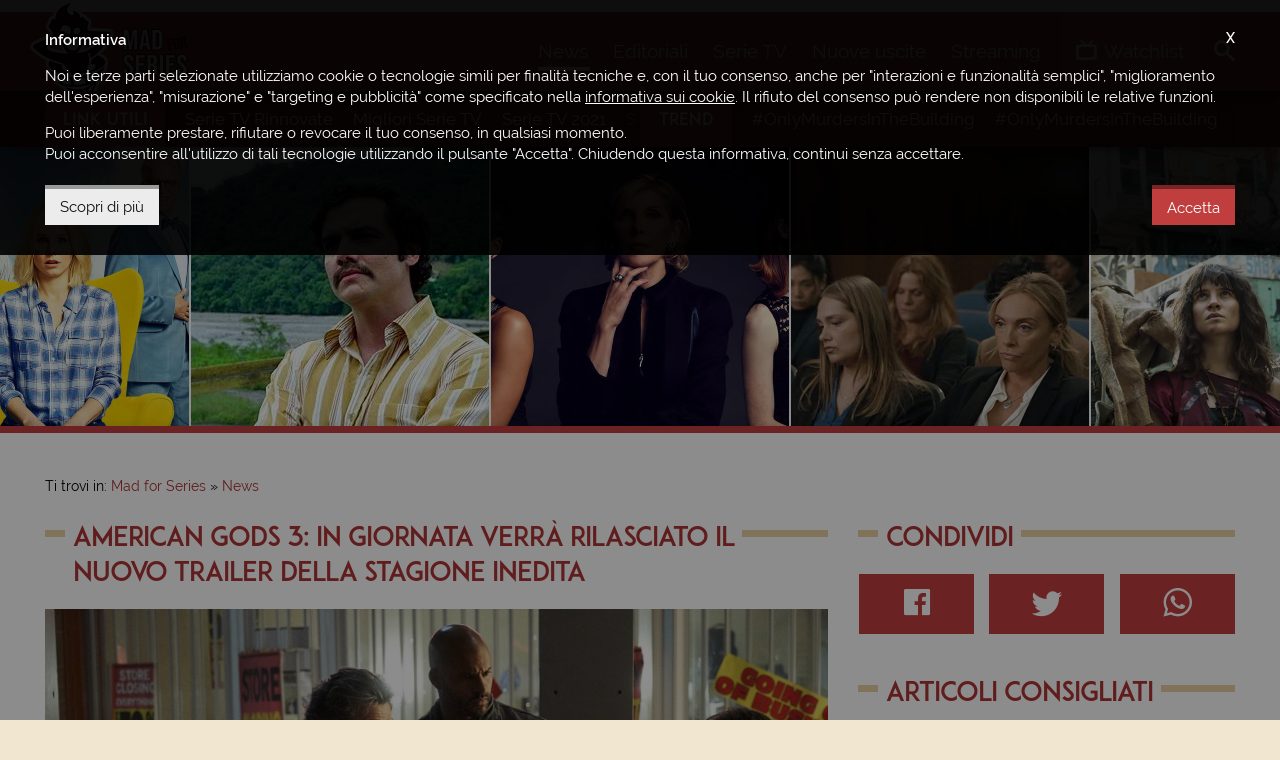

--- FILE ---
content_type: text/html; charset=UTF-8
request_url: https://www.madforseries.it/news/american-gods-3-in-giornata-verra-rilasciato-il-nuovo-trailer-della-stagione-inedita/
body_size: 8967
content:
<!doctype html><html class="no-js" lang="it-IT" prefix="og: http://ogp.me/ns#"><head><meta charset="utf-8"><title>American Gods 3: mancano poche ore al Rilascio del Trailer</title><meta http-equiv="x-ua-compatible" content="ie=edge"><meta name="viewport" content="width=device-width, initial-scale=1, minimum-scale=1, maximum-scale=1"><meta name="theme-color" content="#a9292a"><meta name="msapplication-navbutton-color" content="#a9292a"><meta name="apple-mobile-web-app-status-bar-style" content="#a9292a"><link rel="alternate" type="application/rss+xml" title="Mad for Series &raquo; Feed" href="https://www.madforseries.it/feed/" /><link rel="apple-touch-icon-precomposed" sizes="57x57" href="https://www.madforseries.it/images/favicons/apple-touch-icon-57x57.png" /><link rel="apple-touch-icon-precomposed" sizes="114x114" href="https://www.madforseries.it/images/favicons/apple-touch-icon-114x114.png" /><link rel="apple-touch-icon-precomposed" sizes="72x72" href="https://www.madforseries.it/images/favicons/apple-touch-icon-72x72.png" /><link rel="apple-touch-icon-precomposed" sizes="144x144" href="https://www.madforseries.it/images/favicons/apple-touch-icon-144x144.png" /><link rel="apple-touch-icon-precomposed" sizes="60x60" href="https://www.madforseries.it/images/favicons/apple-touch-icon-60x60.png" /><link rel="apple-touch-icon-precomposed" sizes="120x120" href="https://www.madforseries.it/images/favicons/apple-touch-icon-120x120.png" /><link rel="apple-touch-icon-precomposed" sizes="76x76" href="https://www.madforseries.it/images/favicons/apple-touch-icon-76x76.png" /><link rel="apple-touch-icon-precomposed" sizes="152x152" href="https://www.madforseries.it/images/favicons/apple-touch-icon-152x152.png" /><link rel="icon" type="image/png" href="https://www.madforseries.it/images/favicons/favicon-196x196.png" sizes="196x196" /><link rel="icon" type="image/png" href="https://www.madforseries.it/images/favicons/favicon-96x96.png" sizes="96x96" /><link rel="icon" type="image/png" href="https://www.madforseries.it/images/favicons/favicon-32x32.png" sizes="32x32" /><link rel="icon" type="image/png" href="https://www.madforseries.it/images/favicons/favicon-16x16.png" sizes="16x16" /><link rel="icon" type="image/png" href="https://www.madforseries.it/images/favicons/favicon-128.png" sizes="128x128" /><meta name="application-name" content="Mad for Series"/><meta name="msapplication-TileColor" content="#a9292a" /><meta name="msapplication-TileImage" content="https://www.madforseries.it/images/favicons/mstile-144x144.png" /><meta name="msapplication-square70x70logo" content="https://www.madforseries.it/images/favicons/mstile-70x70.png" /><meta name="msapplication-square150x150logo" content="https://www.madforseries.it/images/favicons/mstile-150x150.png" /><meta name="msapplication-wide310x150logo" content="https://www.madforseries.it/images/favicons/mstile-310x150.png" /><meta name="msapplication-square310x310logo" content="https://www.madforseries.it/images/favicons/mstile-310x310.png" /><link rel="manifest" href="https://www.madforseries.it/manifest.json"> <link rel="search" type="application/opensearchdescription+xml" title="MadForSeries.it" href="https://www.madforseries.it/opensearch.xml" /><meta name="robots" content="max-snippet:-1, max-image-preview:large, max-video-preview:-1"><meta name="description" content="Nella giornata di oggi verr&agrave; rilasciato un ulteriore trailer della terza stagione di American Gods, che debutter&agrave; tra un mese. Scopri i dettagli!"/><link rel="canonical" href="https://www.madforseries.it/news/american-gods-3-in-giornata-verra-rilasciato-il-nuovo-trailer-della-stagione-inedita/" /><meta property="og:locale" content="it_IT" /><meta property="og:type" content="article" /><meta property="og:title" content="American Gods 3: mancano poche ore al Rilascio del Trailer" /><meta property="og:description" content="Nella giornata di oggi verr&agrave; rilasciato un ulteriore trailer della terza stagione di American Gods, che debutter&agrave; tra un mese. Scopri i dettagli!" /><meta property="og:url" content="https://www.madforseries.it/news/american-gods-3-in-giornata-verra-rilasciato-il-nuovo-trailer-della-stagione-inedita/" /><meta property="og:site_name" content="Mad for Series" /><meta property="og:image" content="https://www.madforseries.it/uploads/articles/2020/12/d03/kih0908nws/social.jpg" /><meta property="og:image:secure_url" content="https://www.madforseries.it/uploads/articles/2020/12/d03/kih0908nws/social.jpg" /><meta property="og:image:width" content="1500" /><meta property="og:image:height" content="850" /><meta property="fb:app_id" content="483094535483740" /><meta property="fb:pages" content="932564490239042" /><meta name="twitter:card" content="summary_large_image" /><meta name="twitter:title" content="American Gods 3: mancano poche ore al Rilascio del Trailer" /><meta name="twitter:description" content="Nella giornata di oggi verr&agrave; rilasciato un ulteriore trailer della terza stagione di American Gods, che debutter&agrave; tra un mese. Scopri i dettagli!" /><meta name="twitter:image" content="https://www.madforseries.it/uploads/articles/2020/12/d03/kih0908nws/social.jpg" /><link rel="amphtml" href="https://www.madforseries.it/news/american-gods-3-in-giornata-verra-rilasciato-il-nuovo-trailer-della-stagione-inedita/?amp=1"><link rel="preload" as="image" href="https://www.madforseries.it/uploads/articles/2020/12/d03/kih0908nws/first.jpg" imagesrcset="https://www.madforseries.it/uploads/articles/2020/12/d03/kih0908nws/1200x680.jpg 768w" imagesizes="50vw"><link type="text/css" rel="stylesheet" href="https://www.madforseries.it/css/main.css?upd=2.16.3" media="all"/><script async src="https://www.googletagmanager.com/gtag/js?id=G-QWP84MZ6J6"></script><script>window.dataLayer = window.dataLayer || [];function gtag(){dataLayer.push(arguments);}gtag('js', new Date());gtag('config', 'G-QWP84MZ6J6');gtag('config', 'G-56HX2BV5S8');</script><script async class="async-script" data-src="https://pagead2.googlesyndication.com/pagead/js/adsbygoogle.js?client=ca-pub-4141021430370416" crossorigin="anonymous"></script><script>var ajax_uri = "https://www.madforseries.it/ajax-calls.php";var site_uri = "https://www.madforseries.it/";</script></head><body><header id="header"><div id="header-top-bar"><div class="row"><div class="wrapper"><a href="https://www.madforseries.it/" id="logo-space">Mad for Series</a><div id="header-helper"><div id="main-menu"><a href="#" id="mobile-menu-activator"><span class="icon-menu"></span><span class="label-mobile" aria-hidden="true">Menu</span></a><nav itemscope itemtype="https://schema.org/SiteNavigationElement"><h4 class="hide-accessible">Menu principale</h4><ul><li><a class="current" href="https://www.madforseries.it/news/" itemprop="url" title="News" data-menu="news"><span itemprop="name">News</span>&nbsp;<span aria-hidden="true" itemprop="description" class="mobile-desc">Gli ultimi <strong>aggiornamenti</strong> e le <strong>anticipazioni</strong></span></a></li><li><a href="https://www.madforseries.it/editoriali/" itemprop="url" title="Recensioni, approfondimenti, rubriche" data-menu="editoriali"><span itemprop="name">Editoriali</span>&nbsp;<span aria-hidden="true" itemprop="description" class="mobile-desc"><strong>Recensioni</strong>, <strong>approfondimenti</strong>, <strong>rubriche</strong> e <strong>speciali</strong></span></a></li><li><a href="https://www.madforseries.it/serie-tv/" itemprop="url" title="Tutte le serie TV" data-menu="serie_tv"><span itemprop="name">Serie TV</span>&nbsp;<span aria-hidden="true" itemprop="description" class="mobile-desc">Consulta il nostro <strong>database sempre aggiornato</strong></span></a></li><li><a href="https://www.madforseries.it/prime-tv/" itemprop="url" title="Serie TV in uscita" data-menu="prime_tv"><span itemprop="name">Nuove uscite</span>&nbsp;<span aria-hidden="true" itemprop="description" class="mobile-desc">Il <strong>calendario completo</strong> di tutte le <strong>prime TV</strong></span></a></li><li><a href="https://www.madforseries.it/streaming/" itemprop="url" title="Streaming serie TV" data-menu="streaming"><span itemprop="name">Streaming</span>&nbsp;<span aria-hidden="true" itemprop="description" class="mobile-desc">Scopri <strong>dove vedere</strong> le tue serie TV preferite</span></a></li></ul></nav></div><div id="account-menu"><nav><h4 class="hide-accessible">Menu personale</h4><ul><li><a class="open-watchlist" href="#"><span class="icon-tv"></span><span class="under-on-mobile" aria-hidden="true">Watchlist</span></a></li></ul></nav><div id="watchlist-box"><div id="watchlist-top"><p class="watchlist-title">Watchlist</p><span class="clear-watchlist">Svuota la watchlist</span><div class="clearfix"></div></div><div id="watchlist-bottom" data-simplebar="init" data-simplebar-auto-hide="true"><div id="watchlist-scrollarea"><span class="loading">Caricamento...</span></div></div><div class="clearfix"></div></div></div><div id="search"><ul id="search-container"><li><a id="open-search" href="#"><span class="icon-search"></span><span class="label-mobile" aria-hidden="true">Cerca</span></a><div id="search-in-site"><form action="https://www.madforseries.it/" method="GET"><label class="hide-accessible" for="keyword-search">Scrivi qui la serie tv o l'articolo che desideri cercare</label><input type="search" name="cerca" id="keyword-search" placeholder="Cerca su Mad for Series..." /><div class="clearfix"></div></form></div></li></ul></div></div></div></div></div></header><div id="secondary-menu"><div class="wrapper"><div class="secondary-menu-part"><h4 class="not-on-mobile-title">Link utili</h4><p class="only-on-mobile-title">Link</p><span class="mobile-guide">&#8594;</span><ul data-simplebar="init" data-simplebar-auto-hide="true"><li><a href="https://www.madforseries.it/editoriali/serie-tv-rinnovate-cancellate-o-in-cancellazione-la-lista-completa-e-aggiornata/">Serie TV Rinnovate</a></li><li><a href="https://www.madforseries.it/serie-tv/?ordine=desc&ordinaper=punteggio">Migliori Serie TV</a></li><li><a href="https://www.madforseries.it/serie-tv/2021/?ordinaper=nome&ordine=asc">Serie TV 2021</a></li><li><a href="https://www.madforseries.it/serie-tv/2022/?ordinaper=nome&ordine=asc">Serie TV 2022</a></li><li><a href="https://www.madforseries.it/editoriali/serie-tv-rinnovate-cancellate-o-in-cancellazione-la-lista-completa-e-aggiornata/">Serie TV Cancellate</a></li><li><a href="https://www.madforseries.it/netflix/">Netflix</a></li><li><a href="https://www.madforseries.it/prime-video/">Prime Video</a></li><li><a href="https://www.madforseries.it/now-tv/">NOW</a></li><li><a href="https://www.madforseries.it/disney-plus/">Disney+</a></li><li><a href="https://www.madforseries.it/serie-tv/miniserie/">Miniserie</a></li><li><a href="https://www.madforseries.it/serie-tv/italiane/">Proposte Italiane</a></li><li><a href="https://www.madforseries.it/serie-tv/animazione/">Serie Animate</a></li><li><a href="https://www.madforseries.it/serie-tv/in-corso/">Serie TV Attive</a></li><li><a href="https://www.madforseries.it/serie-tv/concluse/">Serie TV Concluse</a></li></ul></div><div class="secondary-menu-part second"><h4>Trend</h4><span class="mobile-guide">&#8594;</span><ul data-simplebar="init" data-simplebar-auto-hide="true"><li><a rel="nofollow" href="https://www.madforseries.it/tag/only-murders-in-the-building/">#OnlyMurdersInTheBuilding</a></li><li><a rel="nofollow" href="https://www.madforseries.it/tag/only-murders-in-the-building/">#OnlyMurdersInTheBuilding</a></li><li><a rel="nofollow" href="https://www.madforseries.it/tag/only-murders-in-the-building/">#OnlyMurdersInTheBuilding</a></li><li><a rel="nofollow" href="https://www.madforseries.it/tag/only-murders-in-the-building/">#OnlyMurdersInTheBuilding</a></li><li><a rel="nofollow" href="https://www.madforseries.it/tag/only-murders-in-the-building/">#OnlyMurdersInTheBuilding</a></li><li><a rel="nofollow" href="https://www.madforseries.it/tag/only-murders-in-the-building/">#OnlyMurdersInTheBuilding</a></li><li><a rel="nofollow" href="https://www.madforseries.it/tag/only-murders-in-the-building/">#OnlyMurdersInTheBuilding</a></li><li><a rel="nofollow" href="https://www.madforseries.it/tag/only-murders-in-the-building/">#OnlyMurdersInTheBuilding</a></li><li><a rel="nofollow" href="https://www.madforseries.it/tag/only-murders-in-the-building/">#OnlyMurdersInTheBuilding</a></li><li><a rel="nofollow" href="https://www.madforseries.it/tag/only-murders-in-the-building/">#OnlyMurdersInTheBuilding</a></li></ul></div><div class="clearfix"></div></div></div><div id="header-slider" class="not-in-home" role="complementary"><div class="tv-series-slide"><a href="https://www.madforseries.it/serie-tv/narcos/" title="Narcos"><span><img width="600" height="423" alt="Narcos" data-lazy="https://www.madforseries.it/uploads/2016/02/narcos-medium.jpg" src="[data-uri]" /></span></a></div><div class="tv-series-slide"><a href="https://www.madforseries.it/serie-tv/the-good-fight-spin-off-di-the-good-wife/" title="The Good Fight"><span><img width="600" height="423" alt="The Good Fight" data-lazy="https://www.madforseries.it/uploads/2019/03/tgf/copertina-piccola@2x.jpg" data-mobile="https://www.madforseries.it/uploads/2019/03/tgf/copertina-piccola@1x.jpg" src="[data-uri]" /></span></a></div><div class="tv-series-slide"><a href="https://www.madforseries.it/serie-tv/unbelievable/" title="Unbelievable"><span><img width="600" height="423" alt="Unbelievable" data-lazy="https://www.madforseries.it/uploads/2019/11/ubv/copertina-piccola@2x.jpg" data-mobile="https://www.madforseries.it/uploads/2019/11/ubv/copertina-piccola@1x.jpg" src="[data-uri]" /></span></a></div><div class="tv-series-slide"><a href="https://www.madforseries.it/serie-tv/3-percent/" title="3%"><span><img width="600" height="423" alt="3%" data-lazy="https://www.madforseries.it/uploads/2018/06/3pe/copertina-piccola@2x.jpg" data-mobile="https://www.madforseries.it/uploads/2018/06/3pe/copertina-piccola@1x.jpg" src="[data-uri]" /></span></a></div><div class="tv-series-slide"><a href="https://www.madforseries.it/serie-tv/siren/" title="Siren"><span><img width="600" height="423" alt="Siren" data-lazy="https://www.madforseries.it/uploads/2019/01/srn/copertina-piccola@2x.jpg" data-mobile="https://www.madforseries.it/uploads/2019/01/srn/copertina-piccola@1x.jpg" src="[data-uri]" /></span></a></div><div class="tv-series-slide"><a href="https://www.madforseries.it/serie-tv/master-of-none/" title="Master of None"><span><img width="600" height="423" alt="Master of None" data-lazy="https://www.madforseries.it/uploads/2018/06/mon/copertina-piccola@2x.jpg" data-mobile="https://www.madforseries.it/uploads/2018/06/mon/copertina-piccola@1x.jpg" src="[data-uri]" /></span></a></div><div class="tv-series-slide"><a href="https://www.madforseries.it/serie-tv/almost-human/" title="Almost Human"><span><img width="600" height="423" alt="Almost Human" data-lazy="https://www.madforseries.it/uploads/2015/08/almosthuman600x423.jpg" src="[data-uri]" /></span></a></div><div class="tv-series-slide"><a href="https://www.madforseries.it/serie-tv/bodyguard/" title="Bodyguard"><span><img width="600" height="423" alt="Bodyguard" data-lazy="https://www.madforseries.it/uploads/2018/10/bdg/copertina-piccola@2x.jpg" data-mobile="https://www.madforseries.it/uploads/2018/10/bdg/copertina-piccola@1x.jpg" src="[data-uri]" /></span></a></div><div class="tv-series-slide"><a href="https://www.madforseries.it/serie-tv/jane-the-virgin/" title="Jane the Virgin"><span><img width="600" height="423" alt="Jane the Virgin" data-lazy="https://www.madforseries.it/uploads/2018/07/jtv/copertina-piccola@2x.jpg" data-mobile="https://www.madforseries.it/uploads/2018/07/jtv/copertina-piccola@1x.jpg" src="[data-uri]" /></span></a></div><div class="tv-series-slide"><a href="https://www.madforseries.it/serie-tv/prison-break/" title="Prison Break"><span><img width="600" height="423" alt="Prison Break" data-lazy="https://www.madforseries.it/uploads/2015/06/prisonbreakmedium.jpg" src="[data-uri]" /></span></a></div><div class="tv-series-slide"><a href="https://www.madforseries.it/serie-tv/baby/" title="Baby"><span><img width="600" height="423" alt="Baby" data-lazy="https://www.madforseries.it/uploads/2018/11/bab/copertina-piccola@2x.jpg" data-mobile="https://www.madforseries.it/uploads/2018/11/bab/copertina-piccola@1x.jpg" src="[data-uri]" /></span></a></div><div class="tv-series-slide"><a href="https://www.madforseries.it/serie-tv/nightflyers/" title="Nightflyers"><span><img width="600" height="423" alt="Nightflyers" data-lazy="https://www.madforseries.it/uploads/2018/11/ngf/copertina-piccola@2x.jpg" data-mobile="https://www.madforseries.it/uploads/2018/11/ngf/copertina-piccola@1x.jpg" src="[data-uri]" /></span></a></div><div class="tv-series-slide"><a href="https://www.madforseries.it/serie-tv/1983-serie-tv-polacca/" title="1983"><span><img width="600" height="423" alt="1983" data-lazy="https://www.madforseries.it/uploads/2018/11/983/copertina-piccola@2x.jpg" data-mobile="https://www.madforseries.it/uploads/2018/11/983/copertina-piccola@1x.jpg" src="[data-uri]" /></span></a></div><div class="tv-series-slide"><a href="https://www.madforseries.it/serie-tv/absentia/" title="Absentia"><span><img width="600" height="423" alt="Absentia" data-lazy="https://www.madforseries.it/uploads/2019/05/abs/copertina-piccola@2x.jpg" data-mobile="https://www.madforseries.it/uploads/2019/05/abs/copertina-piccola@1x.jpg" src="[data-uri]" /></span></a></div><div class="tv-series-slide"><a href="https://www.madforseries.it/serie-tv/narcos-mexico/" title="Narcos: Messico"><span><img width="600" height="423" alt="Narcos: Messico" data-lazy="https://www.madforseries.it/uploads/2018/10/ncm/copertina-piccola@2x.jpg" data-mobile="https://www.madforseries.it/uploads/2018/10/ncm/copertina-piccola@1x.jpg" src="[data-uri]" /></span></a></div><div class="tv-series-slide"><a href="https://www.madforseries.it/serie-tv/the-good-place/" title="The Good Place"><span><img width="600" height="423" alt="The Good Place" data-lazy="https://www.madforseries.it/uploads/2018/08/tgp/copertina-piccola@2x.jpg" data-mobile="https://www.madforseries.it/uploads/2018/08/tgp/copertina-piccola@1x.jpg" src="[data-uri]" /></span></a></div></div><div id="content-part" class="not-home-or-series"><div style="text-align: center;"><ins class="adsbygoogle mobile" data-full-width-responsive="true" style="display:inline-block;width:100%;height:100px;margin-bottom:0" data-ad-client="ca-pub-4141021430370416" data-ad-slot="1256733930"></ins><script>(adsbygoogle = window.adsbygoogle || []).push({});</script></div><div class="wrapper"><div class="c-breadcrumbs"><nav id="breadcrumbs" class="c-breadcrumbs__nav"><span>Ti trovi in:&nbsp;</span><ol itemscope itemtype="http://schema.org/BreadcrumbList"><li class="c-breadcrumbs__home-link"><a href="https://www.madforseries.it/"><span>Mad for Series</span></a></li><li class="c-breadcrumbs__item-link" itemprop="itemListElement" itemscope itemtype="http://schema.org/ListItem"><a itemprop="item" href="https://www.madforseries.it/news/"><span itemprop="name">News</span></a><meta itemprop="position" content="1" /></li><li class="hide-accessible">American Gods 3: in giornata verr&agrave; Rilasciato il nuovo Trailer della Stagione inedita</li></ol></nav></div><div class="row"><div class="col col-t-12 col-8"><div id="main-article-content" itemscope itemtype="https://schema.org/NewsArticle"><div class="row"><div class="col col-12"><h1 class="not-inline with-bars" id="article-title" itemprop="headline"><span>American Gods 3: in giornata verr&agrave; Rilasciato il nuovo Trailer della Stagione inedita</span></h1></div></div><div class="row custom-margin-little"><div class="col col-12"><article class="c-page-post-content" aria-owns="article-title"><div class="c-page-post-content__image" itemprop="image" itemscope itemtype="https://schema.org/ImageObject"><meta itemprop="url" content="https://www.madforseries.it/uploads/articles/2020/12/d03/kih0908nws/social.jpg"><meta itemprop="width" content="1500"><meta itemprop="height" content="850"><picture><source srcset="https://www.madforseries.it/uploads/articles/2020/12/d03/kih0908nws/1200x680.jpg" media="(max-width: 768px)"><img alt="American Gods 3: in giornata verr&agrave; Rilasciato il nuovo Trailer della Stagione inedita" src="https://www.madforseries.it/uploads/articles/2020/12/d03/kih0908nws/first.jpg" width="1748" height="596"></picture></div><div itemprop="publisher" itemscope itemtype="https://schema.org/Organization"><meta itemprop="name" content="Mad for Series"><div itemprop="logo" itemscope itemtype="https://schema.org/ImageObject"><meta itemprop="url" content="https://www.madforseries.it/images/logo-top@2x.png"></div></div><meta itemprop="datePublished" content="2020-12-03T09:08:42+01:00"><meta itemprop="dateModified" content="2020-12-03T09:08:42+01:00"><link itemprop="mainEntityOfPage" href="https://www.madforseries.it/news/american-gods-3-in-giornata-verra-rilasciato-il-nuovo-trailer-della-stagione-inedita/" /><p class="c-page-post-content__details"><span class="block-on-mobile">Scritto da:&nbsp;<strong><a href="https://www.madforseries.it/team/alessandra-motisi/" title="Vai al profilo dell'autore" rel="author" itemprop="author" itemscope="" itemtype="https://schema.org/Person"><span itemprop="name">Alessandra Motisi</span></a></strong><span class="cls-fixer">&nbsp;-&nbsp;</span></span><span class="only-for-mobile-label">Data di pubblicazione:&nbsp;</span><strong><time datetime="2020-12-03 09:08:42">03 dicembre 2020</time></strong></p><div class="clearfix"></div><ins class="adsbygoogle mobile-tablet" style="display:block" data-ad-client="ca-pub-4141021430370416" data-ad-slot="8580905783" data-ad-format="auto" data-full-width-responsive="true"></ins><script>(adsbygoogle = window.adsbygoogle || []).push({});</script><p>Ieri l&#39;account ufficiale dello show ha annunciato che <strong>il nuovo trailer della serie verr&agrave; rilasciato oggi</strong>, tramite un tweet che troverete di seguito.</p><div class="social-box social-box--twitter"><blockquote class="twitter-tweet"><p dir="ltr" lang="en">I have it on good authority that the ice is going to be mighty thawed tomorrow. Join me at 9:30AM PT for the annual Lakeside clunker raffle&hellip; you may just win a prize AND a first look at the <a href="https://twitter.com/hashtag/AmericanGods?src=hash&ref_src=twsrc%5Etfw">#AmericanGods</a> official trailer. <a href="https://t.co/oUNUu4SUlu">pic.twitter.com/oUNUu4SUlu</a></p>&mdash; American Gods US (@americangodsus) <a href="https://twitter.com/americangodsus/status/1334240926705700865?ref_src=twsrc%5Etfw">December 2, 2020</a></blockquote></div><p>Dato come si &egrave; conclusa la seconda stagione di <a href="https://www.madforseries.it/serie-tv/american-gods/">American Gods</a>, il perno di Lakeside &egrave; sicuramente interessante per la narrativa dello show, qualcosa che era gi&agrave; stato indicato <a href="https://www.madforseries.it/news/american-gods-3-il-trailer-dell-attesa-nuova-stagione-della-serie-tv-starz/">nel primo trailer rilasciato</a>. Come ha recentemente riflettuto la star della serie <strong>Ian McShane</strong>, c&#39;&egrave; la possibilit&agrave; che lo spettacolo possa andare oltre il materiale originale, prima o poi:<br><em>&quot;Gli eventi legati a Shadow si risolveranno nella terza stagione&quot;</em>, ha rivelato <strong>McShane</strong> in un&#39;intervista, aggiungendo che non &egrave; sicuro per quanto tempo durer&agrave; l&#39;adattamento. <em>&quot;Mi chiedo per quanto tempo seguiranno l&#39;originale. Finir&agrave; con la stagione 3, o ci sar&agrave; una stagione 4, prima che Shadow prenda il volo da solo?&quot;</em>.</p><p>La serie avr&agrave; a che fare con un importante cambiamento nel casting, con l&#39;attore <strong>Orlando Jones</strong> che non far&agrave; pi&ugrave; parte della serie TV.</p><p><strong>La terza stagione di </strong><a href="https://www.madforseries.it/serie-tv/american-gods/"><strong>American Gods</strong></a><strong> verr&agrave; rilasciata il 10 gennaio su STARZ</strong>.</p><script class="async-script" data-src="https://platform.twitter.com/widgets.js" charset="utf-8"></script><div class="clearfix"></div><div class="clearfix"></div><div class="c-page-post-content__readmore"><a href="https://www.madforseries.it/" class="mfs-button">Continua a leggere su Mad for Series</a></div><div class="clearfix"></div><p class="c-page-post-content__source">Fonte:&nbsp;<a href="https://comicbook.com/" target="_blank" rel="nofollow noopener noreferrer">Comic Book</a></p><div class="clearfix"></div></article><div class="clearfix"></div></div></div></div><ins class="adsbygoogle tablet-desktop" style="display:block" data-ad-client="ca-pub-4141021430370416" data-ad-slot="2888777164" data-ad-format="auto" data-full-width-responsive="true"></ins><script>(adsbygoogle = window.adsbygoogle || []).push({});</script><ins class="adsbygoogle mobile" style="display:block" data-ad-client="ca-pub-4141021430370416" data-ad-slot="6589716005" data-ad-format="auto" data-full-width-responsive="true"></ins><script>(adsbygoogle = window.adsbygoogle || []).push({});</script><div class="row"><div class="col col-12"><p class="like-h3 not-inline with-bars"><span>Potrebbe interessarti anche...</span></p></div></div><div class="row"><div class="col col-t-12 col-6" data-mh="bottom-articles"><article class="c-article-list"><div class="c-article-list__image"><a href="https://www.madforseries.it/news/american-gods-per-neil-gaiman-la-serie-tv-non-e-finita-nonostante-la-cancellazione/"><picture><source data-srcset="https://www.madforseries.it/uploads/articles/2021/04/d01/cvg2231nws/876x496.jpg" srcset="[data-uri]" media="(max-width: 768px)"><img alt="American Gods: per Neil Gaiman la Serie TV non &egrave; Finita nonostante la Cancellazione" src="[data-uri]" data-src="https://www.madforseries.it/uploads/articles/2021/04/d01/cvg2231nws/1200x680.jpg" width="1200" height="680" class="lazyload blur-up"></picture></a><span class="c-article-list__hub-prime-video c-article-list__label">Prime Video</span></div><div class="c-article-list__content"><p class="c-article-list__infos"><a class="c-article-list__category" href="https://www.madforseries.it/news/">News</a>&nbsp;-&nbsp;<time datetime="2021-04-01 22:44:45">01 aprile 2021</time></p><h3 class="c-article-list__title"><a href="https://www.madforseries.it/news/american-gods-per-neil-gaiman-la-serie-tv-non-e-finita-nonostante-la-cancellazione/">American Gods: per Neil Gaiman la Serie TV non &egrave; Finita nonostante la Cancellazione</a></h3><p class="c-article-list__excerpt">Come ormai i fan hanno tristemente appreso, le vicende di Shadow Moon (Ricky Whittle di The 100), testimone della faida fra antiche e moderne divinit&agrave;, sono ormai...&nbsp;<a href="https://www.madforseries.it/news/american-gods-per-neil-gaiman-la-serie-tv-non-e-finita-nonostante-la-cancellazione/">[continua]</a></p><div class="clearfix"></div></div><div class="clearfix"></div></article></div><div class="col col-t-12 col-6" data-mh="bottom-articles"><article class="c-article-list"><div class="c-article-list__image"><a href="https://www.madforseries.it/news/american-gods-ancora-qualche-possibilita-per-il-futuro-della-serie-tv/"><picture><source data-srcset="https://www.madforseries.it/uploads/articles/2021/03/d31/wed1718nws/876x496.jpg" srcset="[data-uri]" media="(max-width: 768px)"><img alt="American Gods: ancora qualche Possibilit&agrave; per il Futuro della Serie TV" src="[data-uri]" data-src="https://www.madforseries.it/uploads/articles/2021/03/d31/wed1718nws/1200x680.jpg" width="1200" height="680" class="lazyload blur-up"></picture></a><span class="c-article-list__hub-prime-video c-article-list__label">Prime Video</span></div><div class="c-article-list__content"><p class="c-article-list__infos"><a class="c-article-list__category" href="https://www.madforseries.it/news/">News</a>&nbsp;-&nbsp;<time datetime="2021-03-31 17:18:47">31 marzo 2021</time></p><h3 class="c-article-list__title"><a href="https://www.madforseries.it/news/american-gods-ancora-qualche-possibilita-per-il-futuro-della-serie-tv/">American Gods: ancora qualche Possibilit&agrave; per il Futuro della Serie TV</a></h3><p class="c-article-list__excerpt">I fan di American Gods hanno subito un duro colpo all&#39;inizio di questa settimana, quando &egrave; stato confermato che la serie &egrave; stata cancellata da STARZ...&nbsp;<a href="https://www.madforseries.it/news/american-gods-ancora-qualche-possibilita-per-il-futuro-della-serie-tv/">[continua]</a></p><div class="clearfix"></div></div><div class="clearfix"></div></article></div><div class="col col-t-12 col-6" data-mh="bottom-articles"><article class="c-article-list"><div class="c-article-list__image"><a href="https://www.madforseries.it/news/american-gods-4-non-ci-sara-starz-cancella-la-serie-tv-dopo-3-stagioni/"><picture><source data-srcset="https://www.madforseries.it/uploads/articles/2021/03/d30/fyd1042nws/876x496.jpg" srcset="[data-uri]" media="(max-width: 768px)"><img alt="American Gods 4 non ci sar&agrave;! STARZ Cancella la Serie TV dopo 3 Stagioni" src="[data-uri]" data-src="https://www.madforseries.it/uploads/articles/2021/03/d30/fyd1042nws/1200x680.jpg" width="1200" height="680" class="lazyload blur-up"></picture></a><span class="c-article-list__hub-prime-video c-article-list__label">Prime Video</span></div><div class="c-article-list__content"><p class="c-article-list__infos"><a class="c-article-list__category" href="https://www.madforseries.it/news/">News</a>&nbsp;-&nbsp;<time datetime="2021-03-30 10:42:49">30 marzo 2021</time></p><h3 class="c-article-list__title"><a href="https://www.madforseries.it/news/american-gods-4-non-ci-sara-starz-cancella-la-serie-tv-dopo-3-stagioni/">American Gods 4 non ci sar&agrave;! STARZ Cancella la Serie TV dopo 3 Stagioni</a></h3><p class="c-article-list__excerpt">Il viaggio di Shadow Moon (Ricky Whittle) e della compagnia &egrave; ufficialmente giunto al termine, poich&eacute; l&#39;adattamento televisivo di American Gods di Neil Gaiman &egrave; stato...&nbsp;<a href="https://www.madforseries.it/news/american-gods-4-non-ci-sara-starz-cancella-la-serie-tv-dopo-3-stagioni/">[continua]</a></p><div class="clearfix"></div></div><div class="clearfix"></div></article></div><div class="col col-t-12 col-6" data-mh="bottom-articles"><article class="c-article-list"><div class="c-article-list__image"><a href="https://www.madforseries.it/news/american-gods-3-neil-gaiman-parla-del-finale-e-spera-in-una-quarta-stagione/"><picture><source data-srcset="https://www.madforseries.it/uploads/articles/2021/03/d26/uce1232nws/876x496.jpg" srcset="[data-uri]" media="(max-width: 768px)"><img alt="American Gods 3: Neil Gaiman parla del Finale e spera in una Quarta Stagione" src="[data-uri]" data-src="https://www.madforseries.it/uploads/articles/2021/03/d26/uce1232nws/1200x680.jpg" width="1200" height="680" class="lazyload blur-up"></picture></a></div><div class="c-article-list__content"><p class="c-article-list__infos"><a class="c-article-list__category" href="https://www.madforseries.it/news/">News</a>&nbsp;-&nbsp;<time datetime="2021-03-26 12:32:53">26 marzo 2021</time></p><h3 class="c-article-list__title"><a href="https://www.madforseries.it/news/american-gods-3-neil-gaiman-parla-del-finale-e-spera-in-una-quarta-stagione/">American Gods 3: Neil Gaiman parla del Finale e spera in una Quarta Stagione</a></h3><p class="c-article-list__excerpt">All&#39;inizio di questa settimana la terza stagione di American Gods si &egrave; conclusa ufficialmente e, come i precedenti lotti di episodi, non &egrave; chiaro se lo...&nbsp;<a href="https://www.madforseries.it/news/american-gods-3-neil-gaiman-parla-del-finale-e-spera-in-una-quarta-stagione/">[continua]</a></p><div class="clearfix"></div></div><div class="clearfix"></div></article></div><div class="clearfix"></div></div><ins class="adsbygoogle tablet-desktop" style="display:block" data-ad-client="ca-pub-4141021430370416" data-ad-slot="3782222283" data-ad-format="auto" data-full-width-responsive="true"></ins><script>(adsbygoogle = window.adsbygoogle || []).push({});</script></div><div class="col col-t-12 col-4" role="complementary"><div class="row hidden-tablet"><div class="col col-12"><p class="like-h3 not-inline with-bars"><span>Condividi</span></p></div></div><div class="row custom-margin no-margin-tablet"><div class="col col-12"><div class="c-share-content c-share-content--desktop"><ul><li><a target="_blank" href="https://www.facebook.com/share.php?u=https%3A%2F%2Fwww.madforseries.it%2Fnews%2Famerican-gods-3-in-giornata-verra-rilasciato-il-nuovo-trailer-della-stagione-inedita%2F" class="c-share-content__facebook" title="Condividi su Facebook"><span class="icon-facebook" style="padding-top: 14px; font-size: 24px;"></span></a></li><li><a target="_blank" href="https://twitter.com/intent/tweet?text=American+Gods+3%3A+in+giornata+verr%C3%A0+Rilasciato+il+nuovo+Trailer+della+Stagione+inedita&url=https%3A%2F%2Fwww.madforseries.it%2Fnews%2Famerican-gods-3-in-giornata-verra-rilasciato-il-nuovo-trailer-della-stagione-inedita%2F" class="c-share-content__twitter" title="Twitta questo contenuto"><span class="icon-twitter" style="padding-top: 15px; font-size: 23px;"></span></a></li><li><a target="_blank" href="https://wa.me/?text=https%3A%2F%2Fwww.madforseries.it%2Fnews%2Famerican-gods-3-in-giornata-verra-rilasciato-il-nuovo-trailer-della-stagione-inedita%2F" class="c-share-content__whatsapp" title="Condividi su WhatsApp"><span class="icon-whatsapp" style="padding-top: 13px; font-size: 26px;"></span></a></li></ul></div></div><div class="clearfix"></div></div><ins class="adsbygoogle desktop" style="display:block" data-ad-client="ca-pub-4141021430370416" data-ad-slot="8851550286" data-ad-format="auto" data-full-width-responsive="true"></ins><script>(adsbygoogle = window.adsbygoogle || []).push({});</script><ins class="adsbygoogle mobile-tablet" style="display:block" data-ad-format="fluid" data-ad-layout-key="-70+df-3b-6z+rn" data-ad-client="ca-pub-4141021430370416" data-ad-slot="9366555605"></ins><script>(adsbygoogle = window.adsbygoogle || []).push({});</script><div class="row"><div class="col col-12"><h3 class="not-inline with-bars"><span>Articoli consigliati</span></h3></div></div><div class="row custom-margin-little"><div class="col col-12"><article class="c-article-list"><div class="c-article-list__image"><a href="https://www.madforseries.it/news/inizia-la-produzione-di-only-murders-in-the-building-4-le-prime-foto/"><picture><source data-srcset="https://www.madforseries.it/uploads/articles/2024/03/d03/hwa1022nws/876x496.jpg" srcset="[data-uri]" media="(max-width: 768px)"><img alt="Inizia la Produzione di Only Murders In The Building 4. Le prime Foto" src="[data-uri]" data-src="https://www.madforseries.it/uploads/articles/2024/03/d03/hwa1022nws/1200x680.jpg" width="1200" height="680" class="lazyload blur-up"></picture></a><span class="c-article-list__hub-disney-plus c-article-list__label">Disney+</span></div><div class="c-article-list__content"><p class="c-article-list__infos"><a class="c-article-list__category" href="https://www.madforseries.it/news/">News</a>&nbsp;-&nbsp;<time datetime="2024-03-03 10:22:11">03 marzo 2024</time></p><h3 class="c-article-list__title"><a href="https://www.madforseries.it/news/inizia-la-produzione-di-only-murders-in-the-building-4-le-prime-foto/">Inizia la Produzione di Only Murders In The Building 4. Le prime Foto</a></h3><p class="c-article-list__excerpt">La produzione della quarta stagione di Only Murders in the Building &egrave; in pieno svolgimento, con nuove foto dal set che regalano ai fan un assaggio dei...&nbsp;<a href="https://www.madforseries.it/news/inizia-la-produzione-di-only-murders-in-the-building-4-le-prime-foto/">[continua]</a></p><div class="clearfix"></div></div><div class="clearfix"></div></article></div><div class="col col-12"><article class="c-article-list"><div class="c-article-list__image"><a href="https://www.madforseries.it/news/the-last-of-us-2-introdurra-alcuni-personaggi-chiave-del-videogioco/"><picture><source data-srcset="https://www.madforseries.it/uploads/articles/2024/03/d02/dhf1107nws/876x496.jpg" srcset="[data-uri]" media="(max-width: 768px)"><img alt="The Last of Us 2 introdurr&agrave; alcuni Personaggi Chiave del Videogioco" src="[data-uri]" data-src="https://www.madforseries.it/uploads/articles/2024/03/d02/dhf1107nws/1200x680.jpg" width="1200" height="680" class="lazyload blur-up"></picture></a><span class="c-article-list__hub-now-tv c-article-list__label">NOW</span></div><div class="c-article-list__content"><p class="c-article-list__infos"><a class="c-article-list__category" href="https://www.madforseries.it/news/">News</a>&nbsp;-&nbsp;<time datetime="2024-03-02 11:07:11">02 marzo 2024</time></p><h3 class="c-article-list__title"><a href="https://www.madforseries.it/news/the-last-of-us-2-introdurra-alcuni-personaggi-chiave-del-videogioco/">The Last of Us 2 introdurr&agrave; alcuni Personaggi Chiave del Videogioco</a></h3><p class="c-article-list__excerpt">The Last of Us &egrave; pronto a espandere il cast della sua seconda stagione, di cui entrano ufficialmente a far parte Danny Ramirez, Ariela Barer, Tati Gabrielle...&nbsp;<a href="https://www.madforseries.it/news/the-last-of-us-2-introdurra-alcuni-personaggi-chiave-del-videogioco/">[continua]</a></p><div class="clearfix"></div></div><div class="clearfix"></div></article></div><div class="col col-12"><article class="c-article-list"><div class="c-article-list__image"><a href="https://www.madforseries.it/news/the-brothers-sun-2-non-ci-sara-netflix-ha-cancellato-la-serie-tv/"><picture><source data-srcset="https://www.madforseries.it/uploads/articles/2024/03/d02/krc0959nws/876x496.jpg" srcset="[data-uri]" media="(max-width: 768px)"><img alt="The Brothers Sun 2 non ci sar&agrave;! Netflix ha Cancellato la Serie TV" src="[data-uri]" data-src="https://www.madforseries.it/uploads/articles/2024/03/d02/krc0959nws/1200x680.jpg" width="1200" height="680" class="lazyload blur-up"></picture></a><span class="c-article-list__hub-netflix c-article-list__label">Netflix</span></div><div class="c-article-list__content"><p class="c-article-list__infos"><a class="c-article-list__category" href="https://www.madforseries.it/news/">News</a>&nbsp;-&nbsp;<time datetime="2024-03-02 09:59:40">02 marzo 2024</time></p><h3 class="c-article-list__title"><a href="https://www.madforseries.it/news/the-brothers-sun-2-non-ci-sara-netflix-ha-cancellato-la-serie-tv/">The Brothers Sun 2 non ci sar&agrave;! Netflix ha Cancellato la Serie TV</a></h3><p class="c-article-list__excerpt">Quasi due mesi dopo il debutto di The Brothers Sun, Netflix ha deciso di non rinnovare la serie TV con Michelle Yeoh per una seconda stagione. Nonostante...&nbsp;<a href="https://www.madforseries.it/news/the-brothers-sun-2-non-ci-sara-netflix-ha-cancellato-la-serie-tv/">[continua]</a></p><div class="clearfix"></div></div><div class="clearfix"></div></article></div><div class="clearfix"></div></div><ins class="adsbygoogle desktop" style="display:block" data-ad-client="ca-pub-4141021430370416" data-ad-slot="9274222110" data-ad-format="auto" data-full-width-responsive="true"></ins><script>(adsbygoogle = window.adsbygoogle || []).push({});</script></div><div class="clearfix"></div></div></div></div><footer id="footer"><div class="row"><div class="wrapper"><div class="footer-links"><h5>Informazioni</h5><ul><li><a href="https://www.madforseries.it/chi-siamo/">Chi siamo</a></li><li><a href="https://www.madforseries.it/contattaci/">Contattaci</a></li><li><a href="https://www.madforseries.it/team/">Team</a></li></ul></div><div class="footer-links"><h5>Partecipa</h5><ul><li><a href="https://www.madforseries.it/invia-le-tue-proposte/">Invia le tue proposte</a></li><li><a href="https://www.madforseries.it/collabora-con-noi/">Collabora con noi</a></li></ul></div><div class="footer-links"><h5>Aree tematiche</h5><ul><li><a href="https://www.madforseries.it/netflix/">Netflix</a></li><li><a href="https://www.madforseries.it/prime-video/">Prime Video</a></li><li><a href="https://www.madforseries.it/now-tv/">NOW</a></li><li><a href="https://www.madforseries.it/disney-plus/">Disney+</a></li></ul></div><div id="footer-informations"><h5 class="hide-accessible">Informazioni</h5><p id="socials-bottom"><a href="https://www.facebook.com/madforseries/" rel="me nofollow" target="_blank" title="Ci trovi anche su Facebook"><span class="icon-facebook"></span></a><a href="https://www.instagram.com/madforseries/" rel="me nofollow" target="_blank" title="I nostri ultimi scatti e aggiornamenti su Instagram"><span class="icon-instagram"></span></a><a href="https://twitter.com/madforseries" rel="me nofollow" target="_blank" title="Discuti di serie TV con noi su Twitter"><span class="icon-twitter"></span></a></p></div><div class="clearfix"></div><hr /><p id="legal-links"><a href="https://www.madforseries.it/etica-e-trasparenza/">Etica e trasparenza</a><a href="https://www.madforseries.it/termini-e-condizioni-duso/">Termini e condizioni d'uso</a><a href="https://www.madforseries.it/informativa-sulla-privacy/">Informativa sulla privacy</a><a href="https://www.madforseries.it/informativa-sui-cookie/">Informativa sui cookie</a><a href="https://www.madforseries.it/credits/">Credits</a></p><p id="copyright">&copy;2026 Mad for Series - Tutti i diritti riservati</p><div class="clearfix"></div></div></div></footer><div id="cookies-banner-background">&nbsp;</div><div id="cookies-banner"><div class="wrapper"><span id="close-cookies-banner">X</span><p><strong>Informativa</strong></p><p>Noi e terze parti selezionate utilizziamo cookie o tecnologie simili per finalit&agrave; tecniche e, con il tuo consenso, anche per &quot;interazioni e funzionalit&agrave; semplici&quot;, &quot;miglioramento dell'esperienza&quot;, &quot;misurazione&quot; e &quot;targeting e pubblicit&agrave;&quot; come specificato nella <a target="_blank" href="https://www.madforseries.it/informativa-sui-cookie/">informativa sui cookie</a>. Il rifiuto del consenso pu&ograve; rendere non disponibili le relative funzioni.</p><p>Puoi liberamente prestare, rifiutare o revocare il tuo consenso, in qualsiasi momento. <br>Puoi acconsentire all'utilizzo di tali tecnologie utilizzando il pulsante &quot;Accetta&quot;. Chiudendo questa informativa, continui senza accettare.</p><div class="clearfix"></div><button class="mfs-button" id="accept-cookies-banner" type="button">Accetta</button> <a target="_blank" href="https://www.madforseries.it/informativa-sui-cookie/" class="mfs-button mfs-button--white" role="button">Scopri di pi&ugrave;</a><div class="clearfix"></div></div></div><script src="https://www.madforseries.it/js/vendors.min.js?upd=2.16.3"></script><script src="https://www.madforseries.it/js/main.js?upd=2.16.3"></script><script>if( 'serviceWorker' in navigator ) { window.addEventListener( 'load', function() { navigator.serviceWorker.register( "/service-worker.js?upd=1.0" ); } );}</script></body></html>